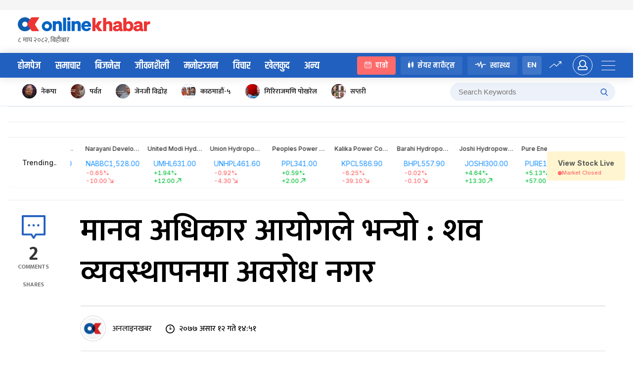

--- FILE ---
content_type: application/javascript; charset=UTF-8
request_url: https://www.onlinekhabar.com/markets/_next/static/chunks/pages/components/trending-aaf6e5bf75011d11.js
body_size: 1629
content:
(self.webpackChunk_N_E=self.webpackChunk_N_E||[]).push([[9335],{73862:function(e,n,t){(window.__NEXT_P=window.__NEXT_P||[]).push(["/components/trending",function(){return t(94024)}])},92073:function(e,n,t){"use strict";t.d(n,{V:function(){return i}});var r=t(67294),i=function(){(0,r.useEffect)((function(){var e=document.body.style.background,n=document.documentElement.style.background;return document.body.style.setProperty("background","#FFFFFF","important"),document.documentElement.style.setProperty("background","#FFFFFF","important"),function(){document.body.style.setProperty("background",e,"important"),document.documentElement.style.setProperty("background",n,"important")}}),[])}},97369:function(e,n,t){"use strict";t.d(n,{O:function(){return s}});var r=t(26042),i=t(85893),c=(t(67294),t(41664)),a=t.n(c),s=function(e){return e.as?(0,i.jsx)(a(),{href:{pathname:e.href,query:e.query||""},as:{pathname:e.as,query:e.query||""},passHref:e.passHref||!1,children:(0,i.jsx)("a",{target:e.newTab?"_blank":null,className:e.className?e.className:"",rel:"noreferrer",children:e.children})}):(0,i.jsx)(a(),{href:{pathname:e.href,query:e.query||""},passHref:e.passHref||!1,children:(0,i.jsx)("a",{className:e.className?e.className:"",style:(0,r.Z)({},e.style),target:e.newTab?"_blank":null,rel:"noreferrer",children:e.children})})}},94034:function(e,n,t){"use strict";t.d(n,{Z:function(){return o}});var r=t(828),i=t(85893),c=t(67294),a=t(9473),s=t(53350),o=function(){var e=(0,r.Z)(function(){var e=(0,a.I0)(),n=(0,a.v9)((function(e){return e.marketStatus}))||{},t=n.loading,r=n.marketStatus,i=void 0===r?[]:r,o=n.error,u=(i[0]||{}).market_live;return(0,c.useEffect)((function(){e((0,s.Z8)())}),[]),[t,u,o]}(),3),n=(e[0],e[1]);e[2];if("undefined"!==typeof n)return(0,i.jsxs)("article",{className:"flex items-center gap-[0.3125rem]",children:[(0,i.jsx)("span",{className:"w-2 h-2 rounded-full ".concat(n?"bg-ok-green":"bg-ok-red")}),(0,i.jsx)("p",{className:"font-xxs mb-0 ".concat(n?"text-ok-green":"text-ok-red"),children:"".concat(n?"Market Open":"Market Closed")})]})}},46316:function(e,n,t){"use strict";t.d(n,{Z:function(){return h}});var r=t(828),i=t(85893),c=t(67294),a=t(24419),s=t.n(a),o=t(85699),u=t(94034),d=t(9473),l=t(74404),m=t(57934),f=t(39736),g=t(97369),h=function(e){var n=e.fromWidget,t=(0,r.Z)(function(){var e=(0,d.I0)(),n=(0,d.v9)((function(e){return e.trending}))||{},t=n.loading,r=n.trendingData,i=void 0===r?[]:r,a=n.error;return(0,c.useEffect)((function(){e((0,l.dT)())}),[]),[t,i,a]}(),3),a=(t[0],t[1]);t[2];return(0,i.jsxs)("article",{className:s().trendingList,children:[(0,i.jsx)("div",{className:"".concat(s().trendingText," ").concat(s().trendingListItem),children:(0,i.jsx)("p",{className:"font-sm",children:"Trending.."})}),(0,i.jsx)("div",{className:"flex-1 overflow-hidden relative",children:(0,i.jsx)("div",{className:"flex h-full md:border-t md:border-t-[#EBEBEB] ".concat(s().marqueeAnimation),style:{animationDuration:"".concat(3*a.length,"s")},children:a.map((function(e){return(0,i.jsx)(g.O,{href:m.Gw,as:"/ticker/".concat(e.ticker),className:"inline-block",newTab:n,children:(0,i.jsxs)("li",{className:"".concat(s().trendingListItem," ").concat(s().tickerItem," cursor-pointer"),children:[(0,i.jsx)(o.Z.Paragraph,{className:"font-xs ".concat(s().tickerName," md:hidden"),ellipsis:!0,style:{width:"110px"},children:e.ticker_name}),(0,i.jsxs)("div",{className:"flex flex-col md:flex-row md:gap-x-2 md:items-end",children:[(0,i.jsxs)("div",{className:s().tickerTransactionAmount,children:[(0,i.jsx)("label",{className:"text-left",children:e.ticker}),(0,i.jsx)("span",{className:"text-left md:text-center",children:(0,f.XX)(e.latest_price,"FLOAT")})]}),(0,i.jsxs)("div",{className:"font-xs ".concat(s().tickerChange),children:[(0,i.jsx)(f.hq,{value:e.percentage_change,className:"md:hidden",showIndicator:!1}),(0,i.jsx)(f.zX,{value:e.points_change,className:"text-right",fontSize:12,lineHeight:15,showIndicator:0!==e.points_change})]})]})]},e.ticker)},e.ticker)}))})}),(0,i.jsx)("div",{className:"".concat(s().trendingListItem," ").concat(s().viewLiveStock),children:(0,i.jsx)(g.O,{href:m.jx,newTab:n,children:(0,i.jsxs)("article",{className:"bg-ok-yellow rounded-md pt-[0.75rem] pb-[0.5625rem] px-[1.375rem]",children:[(0,i.jsx)("p",{className:"font-sm !font-bold text-ok-text-primary mb-[0.2em]",children:"View Stock Live"}),(0,i.jsx)(u.Z,{})]})})})]})}},94024:function(e,n,t){"use strict";t.r(n),t.d(n,{default:function(){return a}});var r=t(85893),i=(t(67294),t(46316)),c=t(92073);function a(){return(0,c.V)(),(0,r.jsx)(i.Z,{fromWidget:!0})}},57934:function(e,n,t){"use strict";t.d(n,{Gw:function(){return r},Wg:function(){return d},Wy:function(){return u},Y3:function(){return s},bI:function(){return i},jx:function(){return c},t:function(){return a},yL:function(){return o}});var r="/ticker/[id]",i="/watchlist",c="/stockLive",a="/okPulse",s="/broker",o="/indexHistory",u="/mutualFund",d="/stockBroker"},24419:function(e){e.exports={trendingList:"trending_trendingList__JB1sx",trendingListItem:"trending_trendingListItem__qQFxM",trendingText:"trending_trendingText__q381O",tickerItem:"trending_tickerItem__A3ma2",tickerName:"trending_tickerName__pT2Qn",tickerTransactionAmount:"trending_tickerTransactionAmount__CTMfG",tickerChange:"trending_tickerChange__jOKgg",changeValue:"trending_changeValue__BRe_e",valueDecrease:"trending_valueDecrease__fBkBJ",viewLiveStock:"trending_viewLiveStock__tjzvZ",marqueeAnimation:"trending_marqueeAnimation__CuKHv",marquee:"trending_marquee__xJYbV"}}},function(e){e.O(0,[4888,162,8839,5699,9774,2888,179],(function(){return n=73862,e(e.s=n);var n}));var n=e.O();_N_E=n}]);